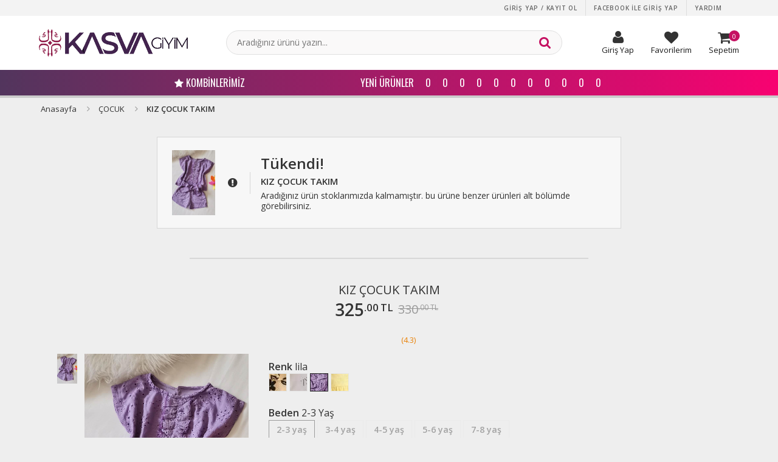

--- FILE ---
content_type: text/html; charset=utf-8
request_url: https://www.kasvagiyim.com/kiz-cocuk-takim-16397
body_size: 9168
content:
<!DOCTYPE html>
<html lang="tr">
<head>
    <title>KIZ ÇOCUK TAKIM | 16397</title>
    <meta charset="UTF-8">
    <meta name="title" content="KIZ ÇOCUK TAKIM | 16397">
    <meta name="author" content="Kasva Giyim">
    <meta name="owner" content="Kasva Giyim">
    <meta name="description" content="">
    <meta name="keywords" content="Tesettür, Tesettür Giyim, Elbise, Abiye ve Bayan Giyim">
    <meta name="copyright" content="(c) 2026">
    <meta name="contact" content="musterihizmetleri@kasvagiyim.com">
    <meta name="viewport" content="initial-scale=1.0, maximum-scale=1.0, user-scalable=no, width=device-width">
    <meta name="googlebot" content="All">
    <meta name="robots" content="All">
    <meta name="expires" content="0">
    <meta name="google-site-verification" content="L1OZgFVBZ-bnCPU7cmtSxJm1ffWFTMyb8Ykku2G00LQ" />
    <meta http-equiv="Content-type" content="text/html; charset=UTF-8">
    <meta http-equiv="Content-Language" content="TR">
    <meta http-equiv="last-modified" content="Sat, 24 Jan 2026 GMT+3">
    <meta http-equiv="X-UA-Compatible" content="IE=edge">
    <meta http-equiv="cache-control" content="public">
    <link rel="search" href="//www.kasvagiyim.com/_system/inc/opensearchdescription.xml" type="application/opensearchdescription+xml" title="Kasva Giyim">
    <link rel="shortcut icon" type="image/png" href="/_system/content/pc/assets/images/favicon.png" />
    <link rel="dns-prefetch" href="//www.google-analytics.com">
    <link rel="dns-prefetch" href="//connect.facebook.net">
    <link rel="dns-prefetch" href="//www.googletagmanager.com">
    <link rel="dns-prefetch" href="//www.googleadservices.com">
    <link rel="dns-prefetch" href="//staticxx.facebook.com">
    <link rel="dns-prefetch" href="//www.facebook.com">
    <link rel="dns-prefetch" href="//stats.g.doubleclick.net">

    <link rel="stylesheet" href="/_system/content/pc/assets/stylesheets/base/font.css?v=1769491183">
    <link rel="stylesheet" href="/_system/content/pc/assets/stylesheets/base/reset.css?v=1769491183">
    <link rel="stylesheet" href="/_system/content/pc/assets/stylesheets/style.css?v=1769491183">
    <link rel="stylesheet" href="/_system/content/pc/assets/stylesheets/vendors/jquery-ui.min.css">
    <link rel="stylesheet" href="/_system/content/pc/assets/stylesheets/vendors/jquery.modal.min.css">
    <link rel="stylesheet" href="/_system/content/pc/assets/stylesheets/vendors/jquery.scrollbar.min.css">
    <link rel="stylesheet" href="/_system/content/pc/assets/stylesheets/vendors/font-awesome/css/font-awesome.min.css">
    <link rel="stylesheet" href="/_system/content/pc/assets/stylesheets/custom.css?v=1769491183">
    
	<script type="text/javascript">
    	var version = '1769491183';
	</script>
	
	<!-- Global site tag (gtag.js) - Google Analytics -->
    <script async src="https://www.googletagmanager.com/gtag/js?id=UA-183534830-1x"></script>
    <script>
      window.dataLayer = window.dataLayer || [];
      function gtag(){dataLayer.push(arguments);}
      gtag('js', new Date());

      gtag('config', 'UA-183534830-1x');
    </script>

	<script type="text/javascript">
	window.addEventListener('load', function() {
		window.fbAsyncInit = function() {
			FB.init({
				appId      : '700035990931084x',
				xfbml      : true,
				version    : 'v2.5'
			});
		};
		
		(function(d, s, id){
			var js, fjs = d.getElementsByTagName(s)[0];
			if (d.getElementById(id)) {return;}
			js = d.createElement(s); js.id = id;
			js.src = "//connect.facebook.net/en_US/sdk.js";
			fjs.parentNode.insertBefore(js, fjs);
		}(document, 'script', 'facebook-jssdk'));
	});

	</script>
	
	<!-- Facebook Pixel Code -->
	<script>
	  !function(f,b,e,v,n,t,s)
	  {if(f.fbq)return;n=f.fbq=function(){n.callMethod?
	  n.callMethod.apply(n,arguments):n.queue.push(arguments)};
	  if(!f._fbq)f._fbq=n;n.push=n;n.loaded=!0;n.version='2.0';
	  n.queue=[];t=b.createElement(e);t.async=!0;
	  t.src=v;s=b.getElementsByTagName(e)[0];
	  s.parentNode.insertBefore(t,s)}(window, document,'script',
	  'https://connect.facebook.net/en_US/fbevents.js');
	  fbq('init', '700035990931084x');
	  fbq('track', 'PageView');
	</script>
	
	<noscript><img height="1" width="1" style="display:none"
	  src="https://www.facebook.com/tr?id=700035990931084x&ev=PageView&noscript=1"
	/></noscript>
	<!-- End Facebook Pixel Code -->

    <script type="application/ld+json">
{
	"@context" : "http://schema.org",
	"@type" : "Organization",
	"url" : "http://www.kasvagiyim.com",
	"logo" : "http://www.kasvagiyim.com/_system/content/pc/assets/images/logo.png"
}
</script>
<script type="application/ld+json">
{
	"@context" : "http://schema.org",
	"@type" : "Organization",
	"url" : "http://www.kasvagiyim.com",
	"contactPoint" : [
		{
			"@type" : "ContactPoint",
			"telephone" : "+90-850-350-26-26",
			"contactType" : "customer service"
		}
	],
	"areaServed" : "TR"
}
</script>
<script type="application/ld+json">
{
	"@context" : "http://schema.org",
	"@type" : "Organization",
	"name" : "Kasva Giyim",
	"url" : "http://www.kasvagiyim.com",
	"sameAs" : ["https://www.facebook.com/kasvagiyim",  "https://www.instagram.com/kasvagiyim/"]
}
</script>
<script type="application/ld+json">
{
	"@context" : "http://schema.org/",
	"@type" : "SoftwareApplication",
	"name" : "Kasva Giyim",
	"operatingSystem" : "ANDROID",
	"applicationCategory" : "Shopping",
	"applicationSubCategory" : "Fashion",
	"aggregateRating" : {
		"@type" : "AggregateRating",
		"ratingValue" : "4.4",
		"ratingCount" : "8945"
	},
	"offers": {
	    "@type": "Offer",
	    "price": "0.00",
	    "priceCurrency": "TRY"
	}
}
</script>
<script type="application/ld+json">
{
	"@context" : "http://schema.org",
	"@type" : "WebSite",
	"name" : "Kasva Giyim",
	"alternateName" : "Kasva Giyim - Tesettür Giyim, Tunik, Elbise, Giyçık, Gömlek, Kap, Ceket ve Bayan Giyim",
	"url" : "http://www.kasvagiyim.com",
	"potentialAction" : {
		"@type" : "SearchAction",
		"target" : "http://www.kasvagiyim.com/search/{search_term_string}",
		"query-input": {
            "@type" : "PropertyValueSpecification",
            "valueRequired" : true,
            "valueMaxlength" : 100,
            "valueName" : "search_term_string"
        }
	}
}
</script></head>
<body><div id="header" class="headerTop">
	<link rel="stylesheet" href="/_system/content/pc/assets/stylesheets/widgets/headers/main.css?v=1769491183">
	<div class="wrapper headerTop-wrapper">
		<div class="container width-wide headerTop-container">
			<div class="colgroup valign-middle">
				<div class="column">
					
                    <ul class="menu horizontal auto-width header-user-menu">
                        <li class="menu-item">
                            <a href="/app/register/?sas=login&naked" rel="modal:open" title="Giriş yap / Kayıt ol"> Giriş yap / Kayıt ol </a>
                        </li>
                        <li class="menu-item">
                            <a href="#" rel="button:facebookLogin" title="Facebook ile giriş yap"> Facebook ile giriş yap </a>
                        </li>
                        <li class="menu-item">
                            <a class="border-no" href="/faq-p" title="Yardım"> Yardım </a>
                        </li>
                    </ul>                       
                    					</div>
			</div>
		</div>
	</div>
	<div class="wrapper no-padding-top no-padding-bottom no-margin">
		<div class="container width-wide headerBottom-container">

			<div class="colgroup valign-middle">
		
				<div class="column width-20">
					<a href="/" title="kasvagiyim" class="headerLogo-container">
                        <img src="/_system/content/pc/assets/images/logo.png" class="headerLogo" alt="kasvagiyim" title="kasvagiyim">
                    </a>     
				</div>	
				
				<div class="column width-35">
					<form class="form headerSearch-form" id="headerSearchForm" autocomplete="off">
						<div class="colgroup align-center">
							<div class="column">
								<div class="form-element-input-container headerSearch-form-element-input-container">
									<input type="text" name="search" id="headerSearchFormSearchInput" class="input headerSearch-input" placeholder="Aradığınız ürünü yazın...">
								</div>
							</div>
							<div class="column" style="width: 40px">
								<button type="submit" class="button headerSearch-button">
									<i class="icon icon-search"></i>
								</button>
							</div>
						</div>
					</form>
				</div>

				<div class="column width-20">
					<div class="user-navigation-container  no-price">
				        <ul class="user-navigation">
				            <li class="login-register-button-container">
				              
				                
										
									
										  <div class="icon-container">
						                    <i class="icon icon-user"></i>
						                </div>
				
										<div class="login-container">
					                        <span>Giriş Yap</span>
					                        <div class="login-panel-container">
					                            <a href="/app/register/?sas=login&naked" rel="modal:open" ><div class="account-button login"> Giriş Yap</div></a>
					                            <a href="/register?ref=loginModal" ><div class="account-button register">Üye Ol</div></a>
					                            
					                        </div>
					                    </div>
																
										
																				

				                
				            </li>
				            
							
								
							
					            <li data-url="/hesabim?sas=favorites" id="favoritesButton">
					            <a href="/app/register/?sas=login&naked&dirtc=fav" rel="modal:open"  > 
					                <div class="icon-container">
					                    <i class="icon icon-heart"></i>
					                </div>
					                <div class="nav-span">Favorilerim</div>
					                </a>
					            </li>								
																	
								
												            

				            <li id="headerCartHeading" class="basket-button-container">
				                <div class="icon-container">
				                    <i class="icon icon-shopping-cart"></i>
				                </div>
				                <div class="nav-span">Sepetim</div>
				                <div class="basket-item-count">
				                    <span id="headerCartQuantity">0</span>
				                </div>
				            </li>
				            
				        </ul>
				    </div>
    
				</div>
				
			</div>

		</div>
		
		<div class="content menuwrap no-padding no-margin">
			<div class="container width-wide">
		<ul class="menu horizontal auto-width headerShop-menu" id="headerShopMenu">
			
			<li class="menu-item">
				<a href="/tum-kombinler-combines" title="Kombinler" class="color-light-pink"> <span><i class="fa fa-star"></i> Kombinlerimiz</span> </a>
			</li>
			
			
			<li class="menu-item">
				<a href="/" title=""> <span></span> </a>
			</li>
					
			<li class="menu-item">
				<a href="/" title=""> <span></span> </a>
			</li>
					
			<li class="menu-item">
				<a href="/" title=""> <span></span> </a>
			</li>
					
			<li class="menu-item">
				<a href="/" title=""> <span></span> </a>
			</li>
					
			<li class="menu-item">
				<a href="/" title=""> <span></span> </a>
			</li>
					
			<li class="menu-item">
				<a href="/" title=""> <span></span> </a>
			</li>
					
			<li class="menu-item">
				<a href="/" title=""> <span></span> </a>
			</li>
					
			<li class="menu-item">
				<a href="/" title=""> <span></span> </a>
			</li>
					
			<li class="menu-item">
				<a href="/" title=""> <span></span> </a>
			</li>
					
			<li class="menu-item">
				<a href="/yeni-tesettur-giyim-modelleri-catalog" title="Yeni Ürünler"> <span>Yeni Ürünler</span> </a>
			</li>
					
			<li class="menu-item">
				<a href="/tesettur-elbise" title="0"> <span>0</span> </a>
			</li>
					
			<li class="menu-item">
				<a href="/tesettur-tunik" title="0"> <span>0</span> </a>
			</li>
					
			<li class="menu-item">
				<a href="/tesettur-kap" title="0"> <span>0</span> </a>
			</li>
					
			<li class="menu-item">
				<a href="/ferace-modelleri" title="0"> <span>0</span> </a>
			</li>
					
			<li class="menu-item">
				<a href="/tesettur-yelek" title="0"> <span>0</span> </a>
			</li>
					
			<li class="menu-item">
				<a href="/tesettur-kaban-modelleri" title="0"> <span>0</span> </a>
			</li>
					
			<li class="menu-item">
				<a href="/tesettur-hirka" title="0"> <span>0</span> </a>
			</li>
					
			<li class="menu-item">
				<a href="/tesettur-ceket" title="0"> <span>0</span> </a>
			</li>
					
			<li class="menu-item">
				<a href="/tesettur-gomlek" title="0"> <span>0</span> </a>
			</li>
					
			<li class="menu-item">
				<a href="/tesettur-pantolon" title="0"> <span>0</span> </a>
			</li>
					
			<li class="menu-item">
				<a href="/tesettur-takim-modelleri" title="0"> <span>0</span> </a>
			</li>
								
		</ul>
		</div>
		</div>
		
	</div>
	<div class="wrapper no-padding no-margin width-30 header-cart-wrapper" id="headerCartWrapper"></div>
	<script type="text/javascript" src="/_system/content/pc/assets/scripts/widgets/headers/main.js?v=1769491183" defer="defer"></script>
</div><div id="page">
    <link rel="stylesheet" href="/_system/content/pc/assets/stylesheets/vendors/jquery.swiper.css">
    <link rel="stylesheet" href="/_system/content/pc/assets/stylesheets/pages/productOutOfStock.css?v=1769491183">
	<div class="wrapper breadcrumb-wrapper">
        <div class="container breadcrumb-container">
            <ul class="breadcrumb">
                <li class="breadcrumb-item">
                    <a href="/" title="Anasayfa">Anasayfa</a>
                </li>  
	            
                <li class="breadcrumb-item">
                    <a href="/cocuk" title="ÇOCUK">ÇOCUK</a>
                </li>                    
                                <li class="breadcrumb-item active">
                 	KIZ ÇOCUK TAKIM                </li>
            </ul>
        </div>
    </div>
    <div class="wrapper">
        <div class="container width-wide">
        	<div class="colgroup bg bg-white bordered width-narrow valign-middle soldout-colgroup" id="soldoutArea">
        		<div class="column width-10">
        			<img src="/_system/content/pc/assets/images/lazy.jpg" data-lazy data-original="/uploads/productsOptimized/200-310/20230901/kz-cocuk-takm-16397_1.jpg">
        		</div>
        		<div class="column width-3 blank"></div>
        		<div class="column">
	            	<div class="heading with-icon icon-exclamation-circle">
	                    <div class="heading-area">
	                        <h6 class="heading-title xxxl font-bold">
	                            Tükendi!
	                        </h6>
	                    </div>
	                    <div class="heading-area">
	                        <h1 class="heading-title s font-bold">
	                            KIZ ÇOCUK TAKIM	                        </h1>
	                    </div>
	                    <div class="heading-area">
	                        <h5 class="heading-title xs text-firstletter">
	                            Aradığınız ürün stoklarımızda kalmamıştır. Bu ürüne benzer ürünleri alt bölümde görebilirsiniz.
	                        </h5>
	                    </div>
	                </div>
        		</div>
        	</div>
        	<hr class="seperator horizontal border-hidden">
			            <hr class="seperator horizontal width-narrow">
            <div class="heading text-center" id="productHeadingArea">
                <div class="heading-area">
                    <h1 class="heading-title xl">
                    	KIZ ÇOCUK TAKIM                   	</h1>
                </div>
                <div class="heading-area">
            		<div class="product-prices">
                    	
                        <p class="product-price product-price-low">
                            <span class="product-price-amount"><big>325</big><small>.00</small></span><span class="product-price-currency">TL</span>
                        </p>  
                      	<p class="product-price product-price-high">
                       		<span class="product-price-amount"><big>330</big><small>.00</small></span><span class="product-price-currency">TL</span>
                      	</p>
                        	                 	</div>
                </div>
            </div>
         	<div class="product-reviews">
                <span class="product-reviews-summary">
                    <span class="product-reviews-stars">
                        <span class="product-reviews-rating" style="width: 86%;"></span>
                    </span>
                    <span class="product-reviews-count">
                        (4.3)
                    </span>
                </span>
            </div>
            <div class="colgroup">
            	<div class="column width-30">
            		
				    <ul class="product-photos" id="thumbnailPhotosArea">
				    
			            <li>
			            	<a href="#">
			                	<img src="/_system/content/pc/assets/images/lazy.jpg" data-lazy data-original="/uploads/productsOptimized/200-310/20230901/kz-cocuk-takm-16397_1.jpg" alt="KIZ ÇOCUK TAKIM" title="KIZ ÇOCUK TAKIM">
			            	</a>
			            </li>        
				        
					</ul>
					
				    <div class="product-photo-container">
                        <div class="swiper-container" id="photosSlider">
                            <div class="swiper-wrapper">
                   	
					            <div class="swiper-slide">
					                <div class="product-photo-inner">
					                    <img src="/_system/content/pc/assets/images/lazy.jpg" data-original="/uploads/productsOptimized/1000-1545/20230901/kz-cocuk-takm-16397_1.jpg" data-zoom-image="/uploads/products/20230901/kz-cocuk-takm-16397_1.jpg" alt="KIZ ÇOCUK TAKIM" title="KIZ ÇOCUK TAKIM" class="product-photo" id="photo">
					                </div>
					            </div>     
				        
							</div>
                            <div class="swiper-pagination"></div>
                            <div class="swiper-button-prev"></div>
                            <div class="swiper-button-next"></div>
                        </div>
                    </div>
                                	</div>
            	<div class="column width-2 blank"></div>
            	<div class="column" id="detailArea">
            		<div class="product-colors-container" id="colorsArea">
                        <h5 class="heading-title m font-medium product-colors-title">
                            <strong>Renk</strong> <span class="text-lowercase" id="currentColorArea">Lila</span>
                        </h5>
                        
                   		<ul class="product-colors">
                   		
                           	<li>
                            	<a href="#" rel="button:quickView" data-id="16395" title="Siyah"><span style="background-image: url(/uploads/productsOptimized/200-310/20230901/kz-cocuk-takm-16395_1.jpg);">Siyah</span></a>
                           	</li>                                
                           	
                           	<li>
                            	<a href="#" rel="button:quickView" data-id="16396" title="Ekru"><span style="background-image: url(/uploads/productsOptimized/200-310/20230901/kz-cocuk-takm-16396_1.jpg);">Ekru</span></a>
                           	</li>                                
                           	
                           	<li>
                            	<a href="#" rel="button:quickView" data-id="16397" title="Lila" class="active"><span style="background-image: url(/uploads/productsOptimized/200-310/20230901/kz-cocuk-takm-16397_1.jpg);">Lila</span></a>
                           	</li>                                
                           	
                           	<li>
                            	<a href="#" rel="button:quickView" data-id="16398" title="Sarı"><span style="background-image: url(/uploads/productsOptimized/200-310/20230901/kz-cocuk-takm-16398_1.jpg);">Sarı</span></a>
                           	</li>                                
                           	
                  		</ul>
                  		                    </div>
                    <div class="product-sizes-container" id="sizesArea">
                                                <h5 class="heading-title m font-medium product-sizes-title">
                            <strong>Beden</strong> <span id="currentSizeArea">2-3 yaş</span>
                        </h5>
                        <ul class="product-sizes">
                        	
                                <li class="soldout active" id="sizeButton" data-size="2-3 yaş" data-default-quantity="0"  data-maximum-quantity="0">
                                    <a href="#" title="2-3 yaş">
                                        <span>2-3 yaş</span>
                                    </a>
                                </li>                                
                                
                                <li class="soldout" id="sizeButton" data-size="3-4 yaş" data-default-quantity="0"  data-maximum-quantity="0">
                                    <a href="#" title="3-4 yaş">
                                        <span>3-4 yaş</span>
                                    </a>
                                </li>                                
                                
                                <li class="soldout" id="sizeButton" data-size="4-5 yaş" data-default-quantity="0"  data-maximum-quantity="0">
                                    <a href="#" title="4-5 yaş">
                                        <span>4-5 yaş</span>
                                    </a>
                                </li>                                
                                
                                <li class="soldout" id="sizeButton" data-size="5-6 yaş" data-default-quantity="0"  data-maximum-quantity="0">
                                    <a href="#" title="5-6 yaş">
                                        <span>5-6 yaş</span>
                                    </a>
                                </li>                                
                                
                                <li class="soldout" id="sizeButton" data-size="7-8 yaş" data-default-quantity="0"  data-maximum-quantity="0">
                                    <a href="#" title="7-8 yaş">
                                        <span>7-8 yaş</span>
                                    </a>
                                </li>                                
                                                        </ul>
                    </div>
                    <div class="product-quantity-container" id="quantityArea" style="display: none;">
                        <h5 class="heading-title font-bold product-sizes-title">
                            Adet
                        </h5>
                        <div class="product-quantity-input-container">
                            <input type="text" id="pageQuantityInput" class="product-quantity-input" value="0" data-maximum-quantity="0">
                            <div class="product-quantity-input-actions">
                                <a href="#" id="quantityMinusButton" class="product-quantity-input-action product-quantity-input-action-minus">
                                    <i class="icon icon-minus"></i>
                                </a>
                                <a href="#" id="quantityPlusButton" class="product-quantity-input-action product-quantity-input-action-plus">
                                    <i class="icon icon-plus"></i>
                                </a>
                            </div>
                        </div>
                    </div>
                    <form id="productForm" autocomplete="off">
                        <input type="hidden" name="id" id="pageProductFormIdInput" value="16397">
                        <input type="hidden" name="qty" id="pageProductFormQuantityInput" value="0">
                        <input type="hidden" name="size" id="pageProductFormSizeInput" value="2-3 yaş">
                        <div class="colgroup width-narrow align-left">
                            <div class="column width-50">
                            	
                                <button type="submit" class="button xxl bg bg-ayyellow2 color-white" id="submitProductButton" data-content="<i class='icon icon-history'></i> Stoğa girince haber ver" data-process-content="<i class='icon icon-circle-o-notch spin'></i>">
                                	<i class="icon icon-history"></i> Stoğa girince haber ver
                                </button>
									                            </div>
                            <div class="column width-50">
                                <button type="button" class="button xxl bg bg-mediumwhite" rel="button:addToFavorites" data-id="16397">
                                    <i class="icon icon-heart"></i> Favorilere ekle
                                </button>
                            </div>
                        </div>
                    </form>
                    <hr class="seperator horizontal border-hidden">
                    <div class="product-informations-container">
                        <div class="product-informations" id="informationsArea">
                            <h3 class="heading-title m font-bold">
                                Kız Çocuk Takım ürün açıklaması
                            </h3>
                            <div class="product-information">
                                <p>
                                                                    </p>
                                <br>
                                <p>
                                	Ref. 3939 Variant. 194                                </p>
                            </div>
                            <h3 class="heading-title m font-bold">
                                Yıkama talimatı
                            </h3>
                            <div class="product-information">
                                <table width="100%" border="0" cellspacing="0" cellpadding="0">
                                    <tbody>
                                        <tr>
                                            <td width="36" height="30">
                                                <img src="/_system/content/pc/assets/images/machine_washing_40.png" style="width: 24px;"></td>
                                            <td>
                                                <p>
                                                    Maks. 40ºC sıcaklığında makinede kısa zamanlı sıkma ile yıkayın.
                                                </p>
                                            </td>
                                        </tr>
                                        <tr>
                                            <td height="30">
                                                <img src="/_system/content/pc/assets/images/do_not_bleach.png" style="width: 24px;"></td>
                                            <td>
                                                <p>
                                                    Çamaşır suyu kullanmayın.
                                                </p>
                                            </td>
                                        </tr>
                                        <tr>
                                            <td height="30">
                                                <img src="/_system/content/pc/assets/images/iron_at_110.png" style="width: 24px;">
                                            </td>
                                            <td>
                                                <p>
                                                    Maks. 110ºC sıcaklığında ütüleyin.
                                                </p>
                                            </td>
                                        </tr>
                                        <tr>
                                            <td height="30">
                                                <img src="/_system/content/pc/assets/images/dry_clean_with_perchloroethylene.png" style="width: 24px;">
                                            </td>
                                            <td>
                                                <p>
                                                    Perchloroethylene ile kuru temizleme.
                                                </p>
                                            </td>
                                        </tr>
                                        <tr>
                                            <td height="30">
                                                <img src="/_system/content/pc/assets/images/do_not_tumble_dry.png" style="width: 24px;">
                                            </td>
                                            <td>
                                                <p>
                                                    Kurutma yapmayın.
                                                </p>
                                            </td>
                                        </tr>
                                    </tbody>
                                </table>
                            </div>
                            <h3 class="heading-title m font-bold">
                                Teslimat &amp; İade
                            </h3>
                            <div class="product-information">
                                <p>
<p>Teslimat; Siparişiniz, kargoya <b>1 ila 7</b> gün iş günü içerisinde <i>teslim edilir.</i> Ürününüz Sürat Kargo’ya teslim edildikten sonra, mesafelere göre teslimat süresi değişim göstermektedir. Siparişinizin ne zaman ulaşacağı ile ilgili daha detaylı bilgiyi Siparişlerim sayfasında bulabilirsiniz.<br>
<br></p>                          </p>
                            </div>
                        </div>
                                                 
                    </div>
            	</div>
           	</div>
       	</div>
   	</div>
   	
   	  <div class="wrapper no-padding-top no-padding-bottom no-margin-top no-margin-bottom">
        <div class="container width-wide no-padding-top no-padding-bottom no-margin-top no-margin-bottom">
            <style>
                .anchorText{
                    display: inline-block;
                    padding: 2px 3px;
                    border: 1px #F7F7F7 solid;
                    margin: 2px 2px;
                    font-size: 11px;
                    color:#999999;                                     
                }
            </style>
            <b><a class="anchorText" href="/cocuk-giyim/lila-tesettur-cocuk-cocuk-giyim">lila tesettür cocuk çocuk giyim</a></b> <b><a class="anchorText" href="/cocuk-giyim/tesettur-cocuk-cocuk-giyim">tesettür cocuk çocuk giyim</a></b> <b><a class="anchorText" href="/lila/tesettur-cocuk-urunleri">lila tesettür cocuk ürünleri</a></b> <b><a class="anchorText" href="/penye/penye-tesettur-urunleri">penye tesettür ürünleri</a></b> <b><a class="anchorText" href="/penye/penye-tesettur-cocuk-giyim">penye tesettür çocuk giyim</a></b> <b><a class="anchorText" href="/lila/lila-penye-tesettur-cocuk-giyim">lila penye tesettür ürünleri</a></b> <b><a class="anchorText" href="/cocuk-giyim/lila-penye-tesettur-cocuk-cocuk-giyim">lila penye tesettür çocuk giyim</a></b> <b><a class="anchorText" href="/pamuk-kumas/pamuk-kumas-tesettur-urunleri">pamuk kumaş tesettür ürünleri</a></b> <b><a class="anchorText" href="/pamuk-kumas/pamuk-kumas-tesettur-cocuk-giyim">pamuk kumaş tesettür çocuk giyim</a></b> <b><a class="anchorText" href="/lila/lila-pamuk-kumas-tesettur-cocuk-giyim">lila pamuk kumaş tesettür ürünleri</a></b> <b><a class="anchorText" href="/cocuk-giyim/lila-pamuk-kumas-tesettur-cocuk-cocuk-giyim">lila pamuk kumaş tesettür çocuk giyim</a></b>         </div>
   </div>
   	
   	<div class="wrapper no-padding-top no-padding-bottom no-margin-top no-margin-bottom">
        <div class="container width-wide no-padding-top no-padding-bottom no-margin-top no-margin-bottom">
			<div class="box bg bg-white no-padding">
        	<div class="colgroup valign-middle" style="padding: 8px 0 12px;">
    
    <div class="column">
         <div class="heading text-center">
            <div class="heading-area">
                <h6 class="heading-title xl font-bold">
                    <i class="icon icon-shield"></i>
                </h6>
			</div>
            <div class="heading-area">
                <h3 class="heading-title l font-bold">
                    Güvenli alışveriş
                </h3>
			</div>
            <div class="heading-area no-padding">
                <h6 class="heading-title xs color-gray ">
                    256 bit SSL ile<br>
					güvenli alışveriş
                </h6>
            </div>
        </div>
    </div>
    
	<div class="column width-1 blank"></div>    
    
	
    <div class="column width-1 blank"></div>
    <div class="column">
         <div class="heading text-center">
            <div class="heading-area">
                <h6 class="heading-title xl font-bold">
                    <i class="icon icon-cube"></i>
                </h6>
			</div>
            <div class="heading-area">
                <h3 class="heading-title l font-bold">
                    Ücretsiz kargo
                </h3>
			</div>
            <div class="heading-area no-padding">
                <h6 class="heading-title xs color-gray text-firstletter">
                    Kredi kartına <br>
					ücretsiz kargo
                </h6>
            </div>
        </div>
    </div>
		    <div class="column width-1 blank"></div>
    <div class="column">
        <div class="heading text-center">
            <div class="heading-area">
                <h6 class="heading-title xl font-bold">
                    <i class="icon icon-credit-card"></i>
                </h6>
			</div>
            <div class="heading-area">
                <h3 class="heading-title l font-bold">
                    Taksit imkanı
                </h3>
                <h6 class="heading-title xs color-gray text-firstletter">
                    Tüm kredi kartlarına<br>taksit imkanı
                </h6>
            </div>
        </div>
    </div>

    <div class="column width-1 blank"></div>
    <div class="column">
        <div class="heading text-center">
            <div class="heading-area">
                <h6 class="heading-title xl font-bold">
                    <i class="icon icon-truck"></i>
                </h6>
			</div>
            <div class="heading-area">
                <h3 class="heading-title s font-bold">
                    Kapıda ödeme İmkanı
                </h3>
			</div>
            <div class="heading-area no-padding">
                <h6 class="heading-title xs color-gray text-firstletter">
                    Kapıda nakit ve<br>kredi kartı imkanı
                </h6>
            </div>
        </div>
    </div>
    <div class="column">
        <div class="heading  text-center">
            <div class="heading-area">
                <h6 class="heading-title xl font-bold">
                    <i class="icon icon-recycle"></i>
                </h6>
			</div>
            <div class="heading-area">
                <h3 class="heading-title l font-bold">
                   	iade İmkanı
                </h3>
			</div>
            <div class="heading-area no-padding">
                <h6 class="heading-title xs color-gray text-firstletter">
                    14 gün içerisinde<br>
					iade imkanı
                </h6>
            </div>
        </div>
    </div>    
    
</div>			</div>
        </div>
  	</div>
    <script type="text/javascript" src="/_system/content/pc/assets/scripts/vendors/jquery.swiper.min.js" defer="defer"></script>
    <script type="text/javascript" src="/_system/content/pc/assets/scripts/vendors/jquery.elevatezoom.min.js" defer="defer"></script>
    <script type="text/javascript" src="/_system/content/pc/assets/scripts/pages/productOutOfStock.js?v=1769491183" defer="defer"></script>
    <script type="text/javascript">
    	var previousPageUrl = '/cocuk';
    </script>
    <script type="text/javascript" defer="defer">
document.addEventListener('DOMContentLoaded', function(e) {
    fbq('track', 'ViewContent', {
        content_ids: ['16397'],
        content_type: 'product'
    });
});

fbqAddToCart = function() {
    fbq('track', 'AddToCart', {
        content_ids: ['16397'],
        content_type: 'product'
    });
};

fbqAddToWantList = function(){
    fbq('track', 'AddToWishlist', {
        content_ids: ['16397'],
        content_type: 'product'
    });
};


</script>         
<!-- RichSnippets -->
<script type="application/ld+json">
    {
        "@context": "http://schema.org/",
        "@type": "Product",
        "name": "KIZ ÇOCUK TAKIM",
        "image": "/uploads/productsOptimized/200-280/20230901/kz-cocuk-takm-16397_1.jpg",
        "description": "",
        "mpn": "3939/815",
        "brand": {
            "@type": "Thing",
            "name": "kasva"
        },
        "offers": {
            "@type": "Offer",
            "priceCurrency": "TRY",
            "price": "325.00",
            "priceValidUntil": "2025-11-05",
            "itemCondition": "http://schema.org/NewCondition",
            "availability": "http://schema.org/OutOfStock",
            "seller": {
                "@type": "Organization", 
                "name": "Kasva Giyim"
            }
        }
    }
</script>
<script type="application/ld+json">
    {
        "@context": "http://schema.org",
        "@type": "BreadcrumbList",
        "itemListElement": [
    {
        "@type": "ListItem",
        "position": 1,
        "item": {
            "@id": "http://www.kasvagiyim.com/cocuk",
            "name": "ÇOCUK"
        }
    }
]    }
</script></div>
<div id="footer">
	<link rel="stylesheet" href="/_system/content/pc/assets/stylesheets/widgets/footers/main.css?v=1769491183">
	<div class="wrapper">
		
				<div class="colgroup valign-middle newsLetter">
				
				<div class="column">
					<div class="heading no-padding no-margin text-center">
						<div class="heading-area">
							<h3 class="heading-title l font-medium">
								<a class="color-white" href="/?sas=subscribeMd&naked" rel="modal:open" title="Haber bültenine kayıt ol">
									<i class="icon icon-envelope"></i> <strong>Bültenimize Üye Olun ! </strong>
									<p class="heading-desc">Tüm İndirim ve Fırsatlardan İlk Sizin Haberiniz Olsun !</p>
								</a>
							</h3>
						</div>
					</div>
				</div>
				
			</div>
			
		<div class="container width-wide">

			<div class="box bg no-margin  color-white">
				<div class="colgroup">

					<div class="column width-15">
						<div class="heading no-padding">
							<div class="heading-area">
								<h3 class="heading-title l font-bold">
									Yardım
								</h3>
							</div>
						</div>
						<ul class="menu footer-menu">
							<li class="menu-item">
								<a href="/faq-p?section=general" title="Genel"> Genel </a>
							</li>
							<li class="menu-item">
								<a href="/faq-p?section=payment" title="Ödeme"> Ödeme </a>
							</li>
							<li class="menu-item">
								<a href="/faq-p?section=deliveryAndReturn" title="Teslimat ve iade"> Teslimat ve iade </a>
							</li>
							<li class="menu-item">
								<a href="/faq-p?section=usage" title="Site kullanımı"> Site kullanımı </a>
							</li>
							<li class="menu-item">
								<a href="/faq-p?section=membershipInfo" title="Üyelik bilgileri"> Üyelik bilgileri </a>
							</li>
						</ul>
					</div>
					<div class="column width-5 blank">
						
					</div>
					<div class="column width-15">
						<div class="heading no-padding">
							<div class="heading-area">
								<h3 class="heading-title l font-bold">
									Kasva Giyim								</h3>
							</div>
						</div>
						<ul class="menu footer-menu">
							<li class="menu-item">
								<a href="/brand-p" title="Hakkında"> Hakkında </a>
							</li>
							<li class="menu-item">
								<a href="/privacyPolicy-p" title="Gizlilik sözleşmesi"> Gizlilik sözleşmesi </a>
							</li>
							<li class="menu-item">
								<a href="/termsOfUse-p" title="Kullanma koşulları"> Kullanma koşulları </a>
							</li>
							<li class="menu-item">
								<a href="/contact-p" title="İletişim"> İletişim </a>
							</li>
						</ul>
					</div>
					<div class="column width-5 blank">
						
					</div>
					<div class="column width-15">
						<div class="heading no-padding">
							<div class="heading-area">
								<h3 class="heading-title l font-bold">
									Bizi Takip Edin
								</h3>
							</div>
						</div>
						<ul class="menu footer-menu">
							<li class="menu-item">
								<a href="https://www.facebook.com/" title="Facebook" rel="nofollow"> <i class="fa fa-facebook-square"></i> Facebook </a>
							</li>
							<li class="menu-item">
								<a href="https://twitter.com/" title="Twitter" rel="nofollow"> <i class="fa fa-twitter-square"></i> Twitter </a>
							</li>
							<li class="menu-item">
								<a href="https://www.instagram.com//" title="Instagram" rel="nofollow"> <i class="fa fa-instagram"></i> Instagram </a>
							</li>
							<li class="menu-item">
								<a href="https://www.youtube.com//" title="Instagram" rel="nofollow"> <i class="fa fa-youtube"></i> Youtube </a>
							</li>
						</ul>
					</div>
					<div class="column width-5 blank">
						
					</div>					
			
					<div class="column width-30 footer-callcenter text-align-right">
						
						<div class="heading text-center bg">
							<div class="heading-area">
								<h3 class="heading-title xxs">
									Müşteri hizmetleri çağrı merkezi
								</h3>
							</div>
							<div class="heading-area">
								<h3 class="heading-title xxl font-bold">
									+90 551 979 88 00								</h3>
								<br />
								<p class="heading-text">
									Telif Hakkı © 2026 kasvagiyim.com. Tüm hakları saklıdır.
								</p>
							</div>
						</div>

						<div class="appicons hidden">
							
							<div class="heading no-padding">
							<div class="heading-area">
								<h3 class="heading-title xxs font-bold">
									Uygulamalar
								</h3>
							</div>
						</div>						
												
						<div class="heading-area">
							<ul class="menu horizontal auto-width">
								<li class="menu-item">
									<a target="_blank" href="https://play.google.com/store/"><i class="icon icon-xxxl icon-android"></i></a>
								</li>
								<li class="menu-item">
									<a target="_blank" href="https://itunes.apple.com/"><i class="icon icon-xxxl icon-apple"></i></a>
								</li>
							</ul>
						</div>


						</div>
								
					
				</div>
				</div>
			</div>
			
			
			<div class="heading text-center no-padding no-margin color-gray">
			
				<div class="heading-area">
					<div class="footerSeoText">
						<h3 class="heading-title l font-medium">Her Sezonun En Güzel Kombinleri Kasvagiyim.com'da !</h3>
						<p class="footer-text">
							Şüphesiz ki çalışan kadınlar için her gün yeni bir kombin yapmak son derece yorucu bir durumdur. Her yeni gün için hangi parçaları giyeceğine karar vermek, uygun aksesuarları aramak ve saç- makyaj yapmak vakit kaybının yaşanmasına neden olur. Siz de bu gibi sorunlar ile karşı karşıya iseniz Kasva Giyim'in kategorilerinde sunulan trend ürünler sayesinde hem ilkbahar-yaz hem de sonbahar-kış sezonları için ideal kombinleri kolayca yapabilirsiniz. Kolay ve pratik kombin yapmak için çok amaçlı parçalar seçmeye özen göstermelisiniz. Düz ve sade bir kalem etek seçimi yaparak, bu parçayı hem bluz hem kazak hem de gömlek modelleri ile kullanarak birden fazla kombin yapabilirsiniz. Klasik kombinlerde abartıdan uzak ve tek renkli parçalar tercih ederek kombinlerinizi pek çok farklı giyim ürünü ile zahmetsizce tamamlayabilirsiniz. Ofis ortamında giymek için aldığınız kumaş pantolonunuzu gömlek ya da şık bluzlar eşliğinde tamamlayarak stiletto bir ayakkabı ile taçlandırabilirsiniz. Tarzınıza uygun olan klasik, casual ve spor kombinler yapabilmek için Kasvagiyim.com kategorilerinde sunulan ürünler arasından seçim yapabilirsiniz.
						</p>
					</div>

					<div class="footer_copyright">Bu site <a href="https://www.gelistir.org" target="_blank" title="Geliştir E-Ticaret Sistemleri">Gelistir</a>.Org <a href="https://www.gelistir.org" target="_blank" title="Geliştir E-Ticaret Sistemleri"> E-Ticaret</a> altyapısı ile hazırlanmıştır.</div>
				</div>

			</div>
		</div>
	</div>
</div>
	<script type="text/javascript" src="/_system/content/pc/assets/scripts/vendors/jquery.min.js"></script>
	<script type="text/javascript" src="/_system/content/pc/assets/scripts/base/ajax.js"></script>


	<script type="text/javascript" src="/_system/content/pc/assets/scripts/vendors/jquery-ui.min.js"></script>
	<script type="text/javascript" src="/_system/content/pc/assets/scripts/vendors/jquery.modal.min.js"></script>
	<script type="text/javascript" src="/_system/content/pc/assets/scripts/vendors/jquery.validate.min.js"></script>
	<script type="text/javascript" src="/_system/content/pc/assets/scripts/vendors/jquery.cookie.js"></script>
	<script type="text/javascript" src="/_system/content/pc/assets/scripts/vendors/jquery.scrollbar.min.js"></script>
	<script type="text/javascript" src="/_system/content/pc/assets/scripts/vendors/jquery.easing.js"></script>
	<script type="text/javascript" src="/_system/content/pc/assets/scripts/vendors/jquery.lazyload.min.js"></script>
	<script type="text/javascript" src="/_system/content/pc/assets/scripts/vendors/jquery.base64.min.js"></script>
	<script type="text/javascript" src="/_system/content/pc/assets/scripts/vendors/jquery.fblogin.min.js?v=1769491183"></script>
	<script type="text/javascript" src="/_system/content/pc/assets/scripts/vendors/jquery.functions.js?v=1769491183"></script>
	<script type="text/javascript" src="/_system/content/pc/assets/scripts/vendors/underscore.min.js"></script>
	<script type="text/javascript" src="/_system/content/pc/assets/scripts/vendors/velocity.min.js"></script>
	<script type="text/javascript" src="/_system/content/pc/assets/scripts/vendors/string.min.js"></script>
	<script type="text/javascript" src="/_system/content/pc/assets/scripts/vendors/URI.min.js"></script>
	<script type="text/javascript" src="/_system/content/pc/assets/scripts/vendors/cookie.min.js"></script>
	<script type="text/javascript" src="/_system/content/pc/assets/scripts/vendors/bowser.js"></script>
	<script type="text/javascript" src="/_system/content/pc/assets/scripts/components/modal.js?v=1769491183"></script>
	<script type="text/javascript" src="/_system/content/pc/assets/scripts/components/dialog.js?v=1769491183"></script>
	<script type="text/javascript" src="/_system/content/pc/assets/scripts/base/form.js?v=1769491183"></script>
	<script type="text/javascript" src="/_system/content/pc/assets/scripts/base/functions.js?v=1769491183"></script>
	<script type="text/javascript" src="/_system/content/pc/assets/scripts/base/triggers.js?v=1769491183"></script>

<script defer src="https://static.cloudflareinsights.com/beacon.min.js/vcd15cbe7772f49c399c6a5babf22c1241717689176015" integrity="sha512-ZpsOmlRQV6y907TI0dKBHq9Md29nnaEIPlkf84rnaERnq6zvWvPUqr2ft8M1aS28oN72PdrCzSjY4U6VaAw1EQ==" data-cf-beacon='{"version":"2024.11.0","token":"6afead8232be402882b77384e5ed6302","r":1,"server_timing":{"name":{"cfCacheStatus":true,"cfEdge":true,"cfExtPri":true,"cfL4":true,"cfOrigin":true,"cfSpeedBrain":true},"location_startswith":null}}' crossorigin="anonymous"></script>
</body>
</html>


--- FILE ---
content_type: text/css
request_url: https://www.kasvagiyim.com/_system/content/pc/assets/stylesheets/custom.css?v=1769491183
body_size: 592
content:
.box.bordered, .heading.bordered{box-shadow:0 2px 4px rgba(0, 0, 0, 0.125);}
.ps-container{position:relative;}
.ps-container > .ps-scrollbar-y-rail{display:block;opacity:1;background-color:#F7F7F7;border-radius:0;right:0 !important;}
.ps-container.ps-active-x > .ps-scrollbar-x-rail, .ps-container.ps-active-y > .ps-scrollbar-y-rail{background-color:#F7F7F7;}
.ps-container > .ps-scrollbar-y-rail > .ps-scrollbar-y{background-color:#D7D7D7;border-radius:0;}
.ui-accordion .ui-accordion-header .ui-accordion-header-icon{left: 0; right: 0; margin-top: -10px; display: inline-block; position: relative;}
.swiper{position:relative;}
.swiper-container.responsive{width:100%;height:100%;}
.swiper-container.responsive .swiper-slide{display:-webkit-box;display:-ms-flexbox;display:-webkit-flex;display:flex;-webkit-box-pack:center;-ms-flex-pack:center;-webkit-justify-content:center;justify-content:center;-webkit-box-align:center;-ms-flex-align:center;-webkit-align-items:center;align-items:center;}
.swiper-slide img{-webkit-backface-visibility:hidden;-webkit-transform-style:preserve-3d;transform-style:preserve-3d;}
.swiper-button-next, .swiper-button-prev{background:none !important;}
.swiper-button-next.outside{right:-27px !important;}
.swiper-button-prev.outside{left:-27px !important;}
.swiper-button-next:before, .swiper-button-prev:before{background:none;font-family:"Icon";font-size:48px;line-height:44px;text-align:center;content:'\f105';color:#666666;position:absolute;top:0;right:0;bottom:0;left:0;}
.swiper-button-next:hover:before, .swiper-button-prev:hover:before{color:#222222;}
.swiper-button-next:before{content:'\f105';}
.swiper-button-prev:before{content:'\f104';}
.blocker{background:url(../images/bg.png);}
.button.bg-darkpurple:hover{background-color:#C05D9E !important;}
.border-no{border:0!important}
.color-light-pink{color:#c51162!important}
.border-light-pink{border-color:#c51162!important}
.addToFavorites {border: 1px solid #ccc!important;}
.phoneOrderInfo {border: 1px solid #ccc!important;}
.addToFavorites .icon{}
.submitProductButton:hover{opacity:0.9;} 
.progress { display: -ms-flexbox; display: flex; height: 1rem; overflow: hidden; font-size: .75rem; background-color: #e9ecef;}
.progress-bar{display:-ms-flexbox;display:flex;font-size:.75rem;font-weight:400;line-height:1.5;-ms-flex-direction:column;flex-direction:column;-ms-flex-pack:center;justify-content:center;color:#fff;text-align:center;white-space:nowrap;background-color:#4caf50;transition:width .6s ease}
.progress-bar-animated{-webkit-animation:progress-bar-stripes 1s linear infinite;animation:progress-bar-stripes 1s linear infinite}
.progress-bar-striped{background-image:linear-gradient(45deg,rgba(255,255,255,.15) 25%,transparent 25%,transparent 50%,rgba(255,255,255,.15) 50%,rgba(255,255,255,.15) 75%,transparent 75%,transparent);background-size:1rem 1rem}
.btnCombineAddFav {display: block; cursor:pointer; overflow: hidden; padding: 6px 14px!important; margin: 10px 0!important; background: #f7f7f7; border:1px solid #ddd;}
.btnCombineAddFav:hover {background:#eee;}
.btnCombineCancel {display: block; cursor:pointer; overflow: hidden; padding: 6px 14px!important; margin: 15px 0px 10px 0!important; background:#fdcac4; border:1px solid #ffa196; box-shadow: 0 2px 4px rgba(0, 0, 0, 0.125);}
.btnCombineCancel:hover {background:#ffa196;}
.tags a:hover{color:#666; text-decoration:none!important;}
.text-flow {text-overflow: ellipsis; white-space: nowrap; overflow: hidden;}


--- FILE ---
content_type: application/x-javascript
request_url: https://www.kasvagiyim.com/_system/content/pc/assets/scripts/vendors/jquery.fblogin.min.js?v=1769491183
body_size: 412
content:
/**
 * jquery.fblogin - v1.1.3 (2014-09-25)
 * https://github.com/ryandrewjohnson/jquery-fblogin
 * Copyright (c) 2014 Ryan Johnson; Licensed MIT
 */! function(a) {
	"function" == typeof define && define.amd ? define(["jquery"], a) : a("object" == typeof exports ? require("jquery") : jQuery);
}(function(a) {
	a.extend({
		fblogin : function(b) {
			var c,
			    d,
			    e,
			    f;
			return b = b || {},
			d = !1,
			e = !1,
			f = a.Deferred(),
			c = {
				init : function() {
					if (!b.fbId)
						throw new Error('Required option "fbId" is missing!');
					b.permissions = b.permissions || "", b.fields = b.fields || "", b.success = b.success ||
					function() {
					}, b.error = b.error ||
					function() {
					}, c.listenForFbAsync();
				},
				listenForFbAsync : function() {
					if (window.fbAsyncInit)
						var a = window.fbAsyncInit;
					return window.fbAsyncInit = function() {
						c.initFB(),
						d = !0, a && a();
					}, d || window.FB ?
					void  window.fbAsyncInit() :
					void 0;
				},
				initFB : function() {
					e || (window.FB.init({
						appId : b.fbId,
						cookie : !0,
						xfbml : !0,
						version : "v2.0"
					}),
					e = !0), f.notify({
						status : "init.fblogin"
					});
				},
				loginToFB : function() {
					window.FB.login(function(a) {
						a.authResponse ? f.notify({
							status : "authenticate.fblogin",
							data : a
						}) : f.reject({
							error : {
								message : "User cancelled login or did not fully authorize."
							}
						});
					}, {
						scope : b.permissions,
						return_scopes : !0
					});
				},
				getFbFields : function() {
					FB.api("/me", {
						fields : b.fields
					}, function(a) {
						a && !a.error ? f.resolve(a) : f.reject(a);
					});
				}
			}, f.progress(function(a) {
				"init.fblogin" === a.status ? c.loginToFB() : "authenticate.fblogin" === a.status ? c.getFbFields(a.data.authResponse.accessToken) : dfd.reject();
			}), f.done(b.success), f.fail(b.error), c.init(), f;
		}
	});
}); 

--- FILE ---
content_type: application/x-javascript
request_url: https://www.kasvagiyim.com/_system/content/pc/assets/scripts/base/triggers.js?v=1769491183
body_size: 196
content:
var quickViewButtonClickListener = function(event) {
	quickView({
		id : $(this).data('id')
	});

	event.preventDefault();
};


var phoneOrderInfoButtonClickListener = function(event) {
	
	phoneOrderInfo();
	event.preventDefault();
};


var addToFavoritesButtonClickListener = function(event) {
	addToFavorites({
		id : $(this).data('id')
	});

	event.preventDefault();
};

var addCombineToFavoritesButtonClickListener = function(event) {
	addCombineToFavorites({
		id : $(this).data('id')
	});

	event.preventDefault();
};

var facebookLoginButtonClickListener = function(event) {
	facebookLogin();

	event.preventDefault();
};

var logoutButtonClickListener = function(event) {
	dialog({
		type : 'info',
		icon : 'sign-out',
		template : '/_system/content/pc/modals/progress.html?v=' + version,
		text : 'Oturumunuz sonlandırılıyor',
		end : function() {
			$.ajax.do({
				module : "logout",
				success : function(response) {
					if (response)
						$.refresh();
				}
			});
		}
	});
	
	event.preventDefault();
};

var noFollowLinkClickListener = function(event) {
	window.open($(this).attr("href"));

	event.preventDefault();
};

$(document).on("click", '[rel="button:quickView"]', quickViewButtonClickListener);
$(document).on("click", '[rel="button:phoneOrderInfo"]', phoneOrderInfoButtonClickListener);
$(document).on("click", "[rel='button:addToFavorites']", addToFavoritesButtonClickListener);
$(document).on("click", "[rel='button:addCombineToFavorites']", addCombineToFavoritesButtonClickListener);
$(document).on("click", "[rel='button:facebookLogin']", facebookLoginButtonClickListener);
$(document).on("click", "[rel='button:logout']", logoutButtonClickListener);
$(document).on("click", "[rel='nofollow']", noFollowLinkClickListener);

$(".hidden").hide().removeClass("hidden");

$(window).on("load", function() {
	if ($("body").find("img[data-lazy]").length > 0) {
		var scrollPosition = window.scrollY;

		$(window).scrollTop(scrollPosition - 1);
		$(window).scrollTop(scrollPosition);
	}
});

$(window).on('load', function() {
	$('img[data-lazy]').lazyload({
		threshold : 200,
		skip_invisible : false,
	}).removeAttr("data-lazy");
});

$.fn.lazyLoadTrigger = function() {
	return $(this).lazyload({
		threshold : 200,
		skip_invisible : false
	}).removeAttr("data-lazy");
};

history.pushState = _wr('pushState'), history.replaceState = _wr('replaceState'); 

--- FILE ---
content_type: application/x-javascript
request_url: https://www.kasvagiyim.com/_system/content/pc/assets/scripts/base/form.js?v=1769491183
body_size: -59
content:
$(".input-radio[checked]").addClass("checked").parent(".form-inputgroup-element-input-container-radio").addClass("checked");
$(".form-inputgroup-element-input-container-radio.checked").parent(".form-inputgroup-element-radio").addClass("checked");
$(".input-checkbox[checked]").addClass("checked").parent(".form-element-input-container-checkbox").addClass("checked").parent(".form-element-checkbox").addClass("checked");

$(document).on('change', ".input-radio", function(event) {
	$(event.target.form).find(".input-radio[checked][name='" + $(this).attr("name") + "']").removeAttr("checked").removeClass("checked").parent(".form-inputgroup-element-input-container-radio.checked").removeClass("checked").parent(".form-inputgroup-element-radio.checked").removeClass("checked");
	$(this).attr("checked", "checked").addClass("checked").parent(".form-inputgroup-element-input-container-radio").addClass("checked");
	$(this).parent(".form-inputgroup-element-input-container-radio.checked").parent(".form-inputgroup-element-radio").addClass("checked");
});

$(document).on("click", ".form-inputgroup-element-input-container", function() {
	$(this).parent(".form-inputgroup-element-radio").find(".label-radio").click();
});

$(document).on("click", ".form-element-input-container-checkbox", function() {
	$(this).find('.input-checkbox').click();
});

$(document).on("change", ".input-checkbox", function() {
	if ($(this).hasClass('checked'))
		$(this).removeClass('checked').removeAttr('checked').parent('.form-element-input-container-checkbox').removeClass('checked').parent('.form-element-checkbox').removeClass('checked');
	else
		$(this).addClass('checked').attr('checked', 'checked').parent('.form-element-input-container-checkbox').addClass('checked').parent('.form-element-checkbox').addClass('checked');
});

$(window).bind("load", function() {
	$(document).bind("DOMNodeInserted", function(event) {
		$(event.target).find(".input-radio[checked]").addClass("checked").parent(".form-inputgroup-element-input-container-radio").addClass("checked");
		$(event.target).find(".form-inputgroup-element-input-container-radio.checked").parent(".form-inputgroup-element-radio").addClass("checked");
		$(event.target).find(".input-checkbox[checked]").addClass("checked").parent(".form-element-input-container-checkbox").addClass("checked").parent(".form-element-checkbox").addClass("checked");
	});
});

--- FILE ---
content_type: application/x-javascript
request_url: https://www.kasvagiyim.com/_system/content/pc/assets/scripts/base/functions.js?v=1769491183
body_size: 957
content:
var addToFavorites = function(options) {
	if ( typeof options != 'object')
		return false;

	if (['string', 'number'].indexOf( typeof options.id) == -1)
		return false;

	if ( typeof options.close != 'function')
		options.close = function() {
		};

	$.ajax.do({
		module : 'addToFavorites',
		data : {
			id : options.id
		},
		start : function() {
			if ( typeof $.cookie('addToWishlist') != 'undefined')
				$.removeCookie('addToWishlist');
		},
		success : function(response) {
			if (response.status) {

				if ( typeof fbqAddToWantList == 'function') {
					fbqAddToWantList();
				}else{
				    fbq('track', 'AddToWishlist', {
				        content_ids: [options.id],
				        content_type: 'product'
				    });					
					
				}

				dialog({
					type : 'success',
					text : 'Seçmiş olduğunuz ürün başarıyla favori listenize kaydedildi',
					buttons : [{
						type : 'close',
						text : 'Tamam'
					}, {
						type : 'link',
						link : '/hesabim?sas=favorites',
						text : 'Favorilerime git'
					}],
					close : options.close
				});
			} else {
				switch(response.error) {
					case 'authError':
						dialog({
							type : 'error',
							text : 'Bu alanı kullanabilmeniz için üye girişi yapmalısınız',
							buttons : [{
								type : 'modal',
								link : '/app/register/?sas=login&naked',
								text : 'Giriş yap'
							}],
							close : options.close,
							start : function() {
								$.cookie('addToWishlist', options.id);
							}
						});

						break;

					case 'alreadyExist':
						dialog({
							type : 'error',
							text : 'Seçmiş olduğunuz ürün favori listenizde bulunmaktadır',
							close : options.close
						});

						break;

					default:
						dialog({
							type : 'error',
							text : 'Beklenmeyen bir hata meydana geldi. Lütfen müşteri hizmetleri ile irtibata geçiniz',
							close : options.close
						});

						break;
				}
			}
		}
	});
};


var addCombineToFavorites = function(options) {
	if ( typeof options != 'object')
		return false;

	if (['string', 'number'].indexOf( typeof options.id) == -1)
		return false;

	if ( typeof options.close != 'function')
		options.close = function() {
		};

	$.ajax.do({
		module : 'addCombineToFavorites',
		data : {
			id : options.id
		},
		start : function() {
			if ( typeof $.cookie('addToCombineFav') != 'undefined')
				$.removeCookie('addToCombineFav');
		},
		success : function(response) {
			if (response.status) {
				
				/*
				if ( typeof fbqAddToWantList == 'function') {
					fbqAddToWantList();
				}else{
				    fbq('track', 'AddToWishlist', {
				        content_ids: [options.id],
				        content_type: 'product'
				    });					
					
				}
				*/
				
				dialog({
					type : 'success',
					text : 'Seçmiş olduğunuz ürün başarıyla favori listenize kaydedildi',
					buttons : [{
						type : 'close',
						text : 'Tamam'
					}, {
						type : 'link',
						link : '/hesabim?sas=favoriteCombines',
						text : 'Favorileri Kombinlerime git'
					}],
					close : options.close
				});
			} else {
				switch(response.error) {
					case 'authError':
						dialog({
							type : 'error',
							text : 'Bu alanı kullanabilmeniz için üye girişi yapmalısınız',
							buttons : [{
								type : 'modal',
								link : '/app/register/?sas=login&naked',
								text : 'Giriş yap'
							}],
							close : options.close,
							start : function() {
								$.cookie('addToCombineFav', options.id);
							}
						});

						break;

					case 'alreadyExist':
						dialog({
							type : 'error',
							text : 'Seçmiş olduğunuz kombin favori listenizde bulunmaktadır',
							close : options.close
						});

						break;

					default:
						dialog({
							type : 'error',
							text : 'Beklenmeyen bir hata meydana geldi. Lütfen müşteri hizmetleri ile irtibata geçiniz',
							close : options.close
						});

						break;
				}
			}
		}
	});
};


var facebookLogin = function() {
	$.fblogin({
		fbId : '555080051622314',
		permissions : 'public_profile,email',
		fields : 'id,name,first_name,last_name,age_range,link,gender,locale,picture,timezone,updated_time,verified,email',
		success : function(response) {
			$.post("/app/register/?sas=fbLogin", {
				fb : response
			}, function(response) {
				console.log(response);
				if (response.status == "success")
					$.refresh();
			});
		},
		error : function(error) {
			$.modal.close();
		}
	});

	dialog({
		type : 'info',
		icon : 'facebook-square',
		template : '/_system/content/pc/modals/progress.html?v=' + version,
		text : 'Facebook ile giriş yapılıyor'
	});
};

var quickView = function(options) {
	if ( typeof options != 'object')
		return false;

	if (['string', 'number'].indexOf( typeof options.id) == -1)
		return false;

	modal({
		url : '/app/product/?sas=quickView&resp=html&naked&i=' + options.id
	});
};

var phoneOrderInfo = function() {
	
	modal({
		url : '/app/cart/?sas=phoneOrderInfo&naked'
	});
	
};


var _wr = function(type) {
	var orig = history[type];

	return function() {
		var rv = orig.apply(this, arguments);
		var e = new Event(type);

		e.arguments = arguments;
		window.dispatchEvent(e);

		return rv;
	};
};

var moduleMap = [];
moduleMap['fav'] = '/hesabim?sas=favorites'; 

var getUrlParameter = function getUrlParameter(sParam) {
    var sPageURL = decodeURIComponent(window.location.search.substring(1)),
        sURLVariables = sPageURL.split('&'),
        sParameterName,
        i;

    for (i = 0; i < sURLVariables.length; i++) {
        sParameterName = sURLVariables[i].split('=');

        if (sParameterName[0] === sParam) {
            return sParameterName[1] === undefined ? true : sParameterName[1];
        }
    }
};


